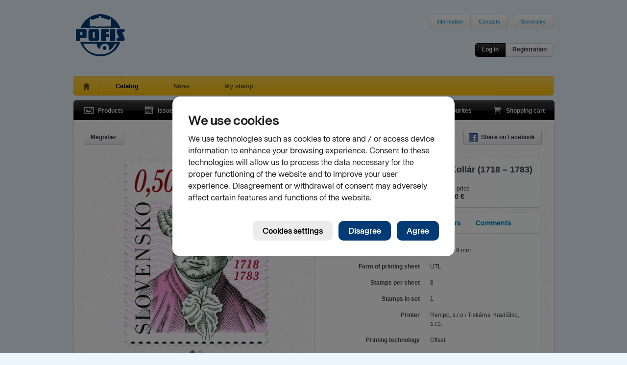

--- FILE ---
content_type: text/html; charset=utf-8
request_url: https://www.pofis.sk/en/catalog/products/postage-stamp-2018-personalities-adam-frantisek-kollar-1718-1783?detail%5Blong%5D=&detail%5Btab%5D=spec&related%5Bdetail%5D=&similar%5Bdetail%5D=&similar%5Bpage%5D=1&similar%5Bper_page%5D=12
body_size: 5140
content:

<!DOCTYPE html>
<html>
  <head>
    
      <!--[if lt IE 7]>
      <script type="text/javascript">
        document.location = '/en/oldie';
      </script>
      <meta http-equiv="refresh" content="0;url=/en/oldie" />
      <![endif]-->
    
    <title>POFIS - Catalog - Products - Personalities: Adam František Kollár (1718 – 1783)</title>
    <meta http-equiv="content-type" content="text/html; charset=utf-8" />
<meta name="author" content="Slovesnká pošta, a.s." />
<meta name="viewport" content="width=1024" />
<meta name="description" content="POFIS - Postal philatelic service" />
<meta content='<acronym title="Internet Explorer">IE</acronym>=EmulateIE7' http-equiv="X-UA-Compatible" />
<meta name="keywords" content="pofis" />
<meta property="og:image" content="https://www.pofis.sk/images/products/5a8face5e4f28932f314227c_large.png" />
    <link type="image/x-icon" rel="shortcut icon" href="/favicon.ico" />
    <link href="https://www.pofis.sk/assets/common.css?1684978200" media="screen" rel="stylesheet" type="text/css" />
    <!--[if lt IE 9]>
    <link href="https://www.pofis.sk/assets/ie.css?1557803090" media="screen" rel="stylesheet" type="text/css" />
    <![endif]-->
    <link href="https://www.pofis.sk/assets/catalog.css?1557803090" media="screen" rel="stylesheet" type="text/css" />
    
  </head>
  <body>
    <div class="site-wrapper">
      <div class="site-header">
  <a href="/en" title="POFIS - Postal philatelic service">
  <img alt="POFIS - Postal philatelic service" src="https://www.pofis.sk/images/pofis-logo.svg?1522358340" />
  </a>
  <div class="site-nav-top">
    <ul>
      <li><a href="/en/information">Information</a></li>
      <!-- <li><a href="/en/site-map">Site map</a></li> -->
      <li><a href="/en/information/contacts">Contacts</a></li>
    </ul>
    <ul>
      <li>
        
        <a href="/">Slovensky</a>
        
      </li>
    </ul>
  </div>
  <div class="login-area">
    <div class="login-actions">
            <a href="/en/account/login" class="btn s black" data-modal="open" title="Log in ">Log in </a>      <a href="/en/account/registration" class="btn s" data-modal="open" title="Registration">Registration</a>
          </div>
  </div>
</div>

      <div class="site-nav-main sel">
  <ul>
    <li class="home ">
      <a href="/en" title="Home"> </a>
    </li>
    <li class="sel">
      <a href="/en/catalog/products" title="Catalog">Catalog</a>
    </li>
    <li class="">
      <a href="/en/blog" title="News">News</a>
    </li>
        <li class="">
      <a href="/en/my-stamp" title="My stamp">My stamp</a>
    </li>
    
  </ul>
</div>

      
<div class="black-navigation">
  <ul class="navi-left">
    <li>
      <a href="/en/catalog/products" class="products " title="Products">
      <span></span>Products
      </a>
    </li>
    <li>
      <a href="/en/catalog/emissions" class="emission " title="Issue program">
      <span></span>Issue program
      </a>
    </li>
    <li>
      <a href="/en/catalog/authors" class="authors " title="Authors">
      <span></span>Authors
      </a>
    </li>
  </ul>
  <ul class="navi-right">
    <li>
      <a href="/en/catalog/favourites" class="favourites " title="Favourites">
      <span></span>Favourites
      <var></var>
      </a>
    </li>
    <li>
      <a href="/en/catalog/cart" class="cart  " title="Shopping cart">
      <span></span>Shopping cart
      <var></var>
      </a>
    </li>
  </ul>
</div>

<div class="app-area no-top texture1">
    <div class="view-controls">
        <div class="tools">
            
            <a href="/en/catalog/products/58ec7637e4f28946aa0d6bff/toggle_loupe" class="btn s loupe hide " title="Magnifier">Magnifier</a>
                </div>
    <div class="actions">
      <ul class="basic">
        <li><a href="http://www.facebook.com/sharer.php?u=https%3A%2F%2Fwww.pofis.sk%2Fen%2Fcatalog%2Fproducts%2Fpostage-stamp-2018-personalities-adam-frantisek-kollar-1718-1783&amp;t=" class="btn s ico" data-fb="share" target="_blank" title="Share on Facebook"><span class="facebook"></span>Share on Facebook</a></li>
      </ul>
    </div>
  </div>
  <div class="catalog-item-detail">
    <div class="catalog-item-img">
      <div class="thm-big">
        <div class="msg-area cart"><span></span></div>
        <div class="items">
                                    <div class="item active">
                <a href="/images/products/5a8face5e4f28932f314227c_large.png" class="demo" rel="item">                  <img alt="Personalities: Adam František Kollár (1718 – 1783)" height="386" img="#&lt;Catalog::ProductImage:0x00000008f8bda0&gt;" src="https://www.pofis.sk/images/products/5a8face5e4f28932f314227c_medium.png?1519365351" width="300" />
                </a>              </div>
                          <div class="item ">
                <a href="/images/products/5a8faceee4f289336b141997_large.png" class="demo" rel="item">                  <img alt="Personalities: Adam František Kollár (1718 – 1783)" height="254" img="#&lt;Catalog::ProductImage:0x00000008f8b828&gt;" src="https://www.pofis.sk/images/products/5a8faceee4f289336b141997_medium.png?1519365365" width="436" />
                </a>              </div>
                              </div>
        <div class="items-nav">
        </div>
      </div>
      <div class="action-area">
  <div class="action-area-buttons">
        <div class="action-btn cart-add">
    <div class="msg"></div>
    <form action="/en/catalog/cart/item/58ec7637e4f28946aa0d6bff" method="post">
    <button class="btn orange ico" type="submit" title="Add to cart"><span class="cart"></span>Add to cart</button>
    </div>
    </form>

            <a href="/en/catalog/favourites" class="btn ico" title="Add to favourites"><span class="favourites"></span>Add to favourites</a>
      </div>

    <p>On stock <strong>576</strong> pcs</p>
  
  
</div>

    </div>
    <div class="catalog-item-info">
      <label>
  Postage stamp  </label>
<div class="basic-info">
  <span class="title">
        Personalities: Adam František Kollár (1718 – 1783)
      </span>
  <span class="specs">
        <span class="cell">
      Issue number<br /><strong>657</strong>
    </span>
        <span class="cell">
      Date of issue<br /><strong>01.03.2018</strong>
    </span>
        <span class="cell">
      Face value<br /><strong>0.50 €</strong>
    </span>
        <span class="cell">
      Sell price<br /><strong>0.50 €</strong>
    </span>
      </span>
</div>

      <div class="advanced-info">
  <ul class="advanced-info-tabs">
        <li>
      <a href="/en/catalog/products/postage-stamp-2018-personalities-adam-frantisek-kollar-1718-1783?detail%5Blong%5D=&amp;detail%5Btab%5D=desc&amp;related%5Bdetail%5D=&amp;similar%5Bdetail%5D=&amp;similar%5Bpage%5D=1&amp;similar%5Bper_page%5D=12" data-src="/en/catalog/products/58ec7637e4f28946aa0d6bff/description">Information</a>    </li>
    
        <li>
      <a href="/en/catalog/products/postage-stamp-2018-personalities-adam-frantisek-kollar-1718-1783?detail%5Blong%5D=&amp;detail%5Btab%5D=spec&amp;related%5Bdetail%5D=&amp;similar%5Bdetail%5D=&amp;similar%5Bpage%5D=1&amp;similar%5Bper_page%5D=12" class="sel" data-src="/en/catalog/products/58ec7637e4f28946aa0d6bff/specification">Specification</a>    </li>
    
        <li>
      <a href="/en/catalog/products/postage-stamp-2018-personalities-adam-frantisek-kollar-1718-1783?detail%5Blong%5D=&amp;detail%5Btab%5D=authors&amp;related%5Bdetail%5D=&amp;similar%5Bdetail%5D=&amp;similar%5Bpage%5D=1&amp;similar%5Bper_page%5D=12" data-src="/en/catalog/products/58ec7637e4f28946aa0d6bff/authors">Authors</a>    </li>
    
        <li>
      <a href="/en/catalog/products/postage-stamp-2018-personalities-adam-frantisek-kollar-1718-1783?detail%5Blong%5D=&amp;detail%5Btab%5D=comments&amp;related%5Bdetail%5D=&amp;similar%5Bdetail%5D=&amp;similar%5Bpage%5D=1&amp;similar%5Bper_page%5D=12" data-src="/en/catalog/products/58ec7637e4f28946aa0d6bff/comments">        Comments        <var>
                  </var>
      </a>    </li>
      </ul>

  
  <div class="advanced-info-content specification">
  <dl>
        <dt>Stamp dimensions</dt>
    <dd>26.5 x 33.9 mm</dd>
        <dt>Form of printing sheet</dt>
    <dd>UTL</dd>
        <dt>Stamps per sheet</dt>
    <dd>8</dd>
        <dt>Stamps in set</dt>
    <dd>1</dd>
        <dt>Printer</dt>
    <dd>Rempo, s.r.o./ Tiskárna Hradištko, s.r.o.</dd>
        <dt>Printing technology</dt>
    <dd>Offset</dd>
        <dt>Circulation</dt>
    <dd>240 000</dd>
        <dt>WNS number</dt>
    <dd>SK008.18</dd>
      </dl>
</div>

  
  
</div>

    </div>
  </div>
</div>
<div class="app-area texture1 related full">
  <div class="catalog-items" data-src="/en/catalog/products/58ec7637e4f28946aa0d6bff/related?related%5Bdetail%5D=&amp;view%5Bdetail%5D=">
    <div class="view-controls">
        <h4>Related products</h4>
        <div class="actions">
      <ul class="basic">
        <li>
          <a href="/en/catalog/products/postage-stamp-2018-personalities-adam-frantisek-kollar-1718-1783?detail%5Blong%5D=&amp;detail%5Btab%5D=spec&amp;related%5Bdetail%5D=1&amp;similar%5Bdetail%5D=&amp;similar%5Bpage%5D=1&amp;similar%5Bper_page%5D=12" class="btn s detail " title="Show detail">Show detail</a>
        </li>
      </ul>
          </div>
  </div>
  <div class="catalog-items-area">
  
  <div class="catalog-item ">
  <div class="thm-main">
  <a href="/en/catalog/products/cancelled-stamp-2018-personalities-adam-frantisek-kollar-1718-1783" class="img-link" title="Personalities: Adam František Kollár (1718 – 1783)">
  <img alt="Personalities: Adam František Kollár (1718 – 1783)" height="167" src="https://www.pofis.sk/images/products/5a8fb4cee4f2893343141e10_small.png?1519367375" width="130" />
  </a>
</div>

  
</div>

  
  <div class="catalog-item ">
  <div class="thm-main">
  <a href="/en/catalog/products/fdc-2018-personalities-adam-frantisek-kollar-1718-1783" class="img-link" title="Personalities: Adam František Kollár (1718 – 1783) ">
  <img alt="Personalities: Adam František Kollár (1718 – 1783) " height="184" src="https://www.pofis.sk/images/products/5a97d6d3e4f289336b15e494_small.png?1519900373" width="254" />
  </a>
</div>

  
</div>

  
  <div class="catalog-item ">
  <div class="thm-main">
  <a href="/en/catalog/products/postmark-2018-adam-frantisek-kollar-slovensky-sokrates" class="img-link" title="Adam František Kollár - slovenský Sokrates">
  <img alt="Adam František Kollár - slovenský Sokrates" height="164" src="https://www.pofis.sk/images/products/5a9d0edfe4f289336b1706eb_small.png?1520242399" width="164" />
  </a>
</div>

  
</div>

  
</div>

    </div>


</div>

<div class="app-area texture1 similar full">
  <div class="catalog-items" data-src="/en/catalog/products/58ec7637e4f28946aa0d6bff/similar?similar%5Bdetail%5D=&amp;similar%5Bpage%5D=1&amp;similar%5Bper_page%5D=12&amp;view%5Bdetail%5D=&amp;view%5Bpage%5D=1&amp;view%5Bper_page%5D=12">
    <div class="view-controls">
        <h4>Similar products</h4>
        <div class="actions">
      <ul class="basic">
        <li>
          <a href="/en/catalog/products/postage-stamp-2018-personalities-adam-frantisek-kollar-1718-1783?detail%5Blong%5D=&amp;detail%5Btab%5D=spec&amp;related%5Bdetail%5D=&amp;similar%5Bdetail%5D=1&amp;similar%5Bpage%5D=1&amp;similar%5Bper_page%5D=12" class="btn s detail " title="Show detail">Show detail</a>
        </li>
      </ul>
            <ul class="pager">
  <li>
    <a href="#" class="btn s prev-page disabled" title="Previous page"><span class="leftarr"></span></a>
  </li>
  <li>
    <span class="btn s">
      Page      <input readonly="readonly" type="text" value="1" />
      of
      <span>28</span>
    </span>
  </li>
  <li>
    <a href="/en/catalog/products/postage-stamp-2018-personalities-adam-frantisek-kollar-1718-1783?detail%5Blong%5D=&amp;detail%5Btab%5D=spec&amp;related%5Bdetail%5D=&amp;similar%5Bdetail%5D=&amp;similar%5Bpage%5D=2&amp;similar%5Bper_page%5D=12" class="btn s next-page " title="Next page"><span class="rightarr"></span></a>
  </li>
</ul>

          </div>
  </div>
  <div class="catalog-items-area">
  
  <div class="catalog-item ">
  <div class="thm-main">
  <a href="/en/catalog/products/postage-stamp-2025-personalities-viliam-figus-bystry-1875-1937" class="img-link" title="Personalities: Viliam Figuš-Bystrý (1875 - 1937) ">
  <img alt="Personalities: Viliam Figuš-Bystrý (1875 - 1937) " height="129" src="https://www.pofis.sk/images/products/67af11b149c8a37bd457a1bd_small.png?1739526578" width="166" />
  </a>
</div>

  
</div>

  
  <div class="catalog-item ">
  <div class="thm-main">
  <a href="/en/catalog/products/postage-stamp-2024-personalities-janko-jesensky-1874-1945" class="img-link" title="Personalities: Janko Jesenský (1874 – 1945) ">
  <img alt="Personalities: Janko Jesenský (1874 – 1945) " height="165" src="https://www.pofis.sk/images/products/672b3c1f49c8a3494d074c55_small.png?1730886688" width="129" />
  </a>
</div>

  
</div>

  
  <div class="catalog-item ">
  <div class="thm-main">
  <a href="/en/catalog/products/postage-stamp-2024-personalities-jozef-gregor-tajovsky-1874-1940" class="img-link" title="Personalities: Jozef Gregor Tajovský (1874 –1940) ">
  <img alt="Personalities: Jozef Gregor Tajovský (1874 –1940) " height="132" src="https://www.pofis.sk/images/products/66de939d49c8a327d208a6aa_small.png?1725862813" width="165" />
  </a>
</div>

  
</div>

  
  <div class="catalog-item ">
  <div class="thm-main">
  <a href="/en/catalog/products/postage-stamp-2024-personalities-monk-cyprian-1724-1775" class="img-link" title="Personalities: Monk Cyprian (1724 – 1775) ">
  <img alt="Personalities: Monk Cyprian (1724 – 1775) " height="264" src="https://www.pofis.sk/images/products/6690dd2b49c8a3ca1e02a029_small.png?1720769841" width="215" />
  </a>
</div>

  
</div>

  
  <div class="catalog-item ">
  <div class="thm-main">
  <a href="/en/catalog/products/postage-stamp-2024-president-of-slovak-republic" class="img-link" title="President of Slovak Republic">
  <img alt="President of Slovak Republic" height="199" src="https://www.pofis.sk/images/products/665ecd6549c8a3353745a3da_small.png?1717489011" width="199" />
  </a>
</div>

  
</div>

  
  <div class="catalog-item ">
  <div class="thm-main">
  <a href="/en/catalog/products/postage-stamp-2023-personalities-viktor-kubal-1923-1997" class="img-link" title=" Personalities: Viktor Kubal (1923 – 1997)">
  <img alt=" Personalities: Viktor Kubal (1923 – 1997)" height="131" src="https://www.pofis.sk/images/products/6401b8b349c8a3599d01912f_small.png?1677834442" width="212" />
  </a>
</div>

  
</div>

  
  <div class="catalog-item ">
  <div class="thm-main">
  <a href="/en/catalog/products/postage-stamp-2023-personalities-jan-gotcar-1823-1883" class="img-link" title="Personalities: Ján Gotčár (1823 – 1883)">
  <img alt="Personalities: Ján Gotčár (1823 – 1883)" height="166" src="https://www.pofis.sk/images/products/63c9396c49c8a31ed3203c94_small.png?1674131821" width="131" />
  </a>
</div>

  
</div>

  
  <div class="catalog-item ">
  <div class="thm-main">
  <a href="/en/catalog/products/postage-stamp-2023-personalities-krista-bendova-1923-1988" class="img-link" title="Personalities: Krista Bendová (1923 – 1988)">
  <img alt="Personalities: Krista Bendová (1923 – 1988)" height="164" src="https://www.pofis.sk/images/products/6398341a49c8a3233337f533_small.png?1670919194" width="131" />
  </a>
</div>

  
</div>

  
  <div class="catalog-item ">
  <div class="thm-main">
  <a href="/en/catalog/products/postage-stamp-2022-the-200th-anniversary-of-the-birth-of-important-figures-of-the-stur-generation" class="img-link" title=" The 200th Anniversary of the Birth of Important Figures of the Štúr Generation">
  <img alt=" The 200th Anniversary of the Birth of Important Figures of the Štúr Generation" height="263" src="https://www.pofis.sk/images/products/62a1b8c749c8a3326402a0e7_small.png?1654765769" width="217" />
  </a>
</div>

  
</div>

  
  <div class="catalog-item ">
  <div class="thm-main">
  <a href="/en/catalog/products/postage-stamp-2022-personalities-klara-jarunkova-1922-2005" class="img-link" title="Personalities: Klára Jarunková (1922 – 2005)">
  <img alt="Personalities: Klára Jarunková (1922 – 2005)" height="132" src="https://www.pofis.sk/images/products/6246a65b49c8a32e88013b79_small.png?1648797276" width="165" />
  </a>
</div>

  
</div>

  
  <div class="catalog-item ">
  <div class="thm-main">
  <a href="/en/catalog/products/postage-stamp-2022-personalities-ludmila-podjavorinska-1872-1951" class="img-link" title="Personalities: Ľudmila Podjavorinská (1872 – 1951)">
  <img alt="Personalities: Ľudmila Podjavorinská (1872 – 1951)" height="164" src="https://www.pofis.sk/images/products/6243f5f449c8a3069109e54f_small.png?1648621044" width="131" />
  </a>
</div>

  
</div>

  
  <div class="catalog-item ">
  <div class="thm-main">
  <a href="/en/catalog/products/postage-stamp-2021-personalities-alexander-dubcek-1921-1992" class="img-link" title="Personalities: Alexander Dubček (1921 – 1992)">
  <img alt="Personalities: Alexander Dubček (1921 – 1992)" height="148" src="https://www.pofis.sk/images/products/618a4e2f49c8a35c2d04f88c_small.png?1636453937" width="194" />
  </a>
</div>

  
</div>

  
</div>

    <div class="view-controls">
    <div class="actions">
      <ul class="pager">
  <li>
    <a href="#" class="btn s prev-page disabled" title="Previous page"><span class="leftarr"></span></a>
  </li>
  <li>
    <span class="btn s">
      Page      <input readonly="readonly" type="text" value="1" />
      of
      <span>28</span>
    </span>
  </li>
  <li>
    <a href="/en/catalog/products/postage-stamp-2018-personalities-adam-frantisek-kollar-1718-1783?detail%5Blong%5D=&amp;detail%5Btab%5D=spec&amp;related%5Bdetail%5D=&amp;similar%5Bdetail%5D=&amp;similar%5Bpage%5D=2&amp;similar%5Bper_page%5D=12" class="btn s next-page " title="Next page"><span class="rightarr"></span></a>
  </li>
</ul>

    </div>
  </div>
    </div>


</div>


      <div class="footer">
  <div class="info">
    <a href="/en/information/contacts" class="logo"></a>    <a href="/en/information/contacts">      <div class="number">0850 122 413</div>
      <div class="label">Infolinka</div>
    </a>  </div>
  <div class="right-logos">
    <a href="http://www.postovemuzeum.sk/" class="museumlogo" title="Poštové múzeum">
    <img alt="Poštové múzeum" src="https://www.pofis.sk/images/footer/museum-logo-v2.jpg?1752543485" />
    </a>
    <a href="http://www.slovenskafilatelia.sk/" class="zsflogo" title="Zväz slovenkých filatelistov">
    <img alt="Zväz slovenkých filatelistov" src="https://www.pofis.sk/images/footer/zsf-logo.png?1435681440" />
    </a>
    <a href="http://www.postoveznamky.sk/index_eng.php" class="pzlogo" title="www.postoveznamky.sk">
    <img alt="www.postoveznamky.sk" src="https://www.pofis.sk/images/footer/postove-znamky.png?1435681440" />
    </a>
    <a href="http://www.wnsstamps.post/en" class="upulogo" title="UPU">
    <img alt="UPU" src="https://www.pofis.sk/images/footer/upu-logo.png?1435681440" />
    </a>

    <a href="http://www.posta.sk/en" class="splogo" title="Slovenská pošta">
    <img alt="Slovenská pošta" src="https://www.pofis.sk/images/footer/sp-logo.png?1435681440" />
    </a>
  </div>
</div>

<div class="footer-links">
  <a href="http://www.facebook.com/pages/Poštová-filatelistická-služba-POFIS/170903309648765">Facebook</a>
  •
  <a href="https://www.pofis.sk/en/information/cookies">Cookies</a>
</div>

<p class="copyright">© 2026 POFIS - Postal philatelic service. All rights reserved</p>

    </div>
    <script src="https://www.pofis.sk/assets/common.js?1659144973" type="text/javascript"></script>
    <script src="https://www.pofis.sk/assets/catalog.js?1576276888" type="text/javascript"></script>
    <!--[if (gte IE 5.5)&(lte IE 8)]>
    <script src="https://www.pofis.sk/assets/ie.js?1557803090" type="text/javascript"></script>
    <![endif]-->
    <script src="https://static.posta.sk/cookies-consents/v1/cookies-consents.js"></script><script type="text/javascript">
//<![CDATA[
      slposta.cookiesConsents.init({
        domain: "pofis.sk",
        moreInfoUrl: {"sk":"https://www.pofis.sk/informacie/cookies","en":"https://www.pofis.sk/en/information/cookies"},
        skipDialog: false,
        lang: 'en',
        onConsent: function(params){
          if(params.consents.analytics)
            slposta.cookiesConsents.initGA("UA-19137579-1");
        }
      });

//]]>
</script>
  </body>
</html>
